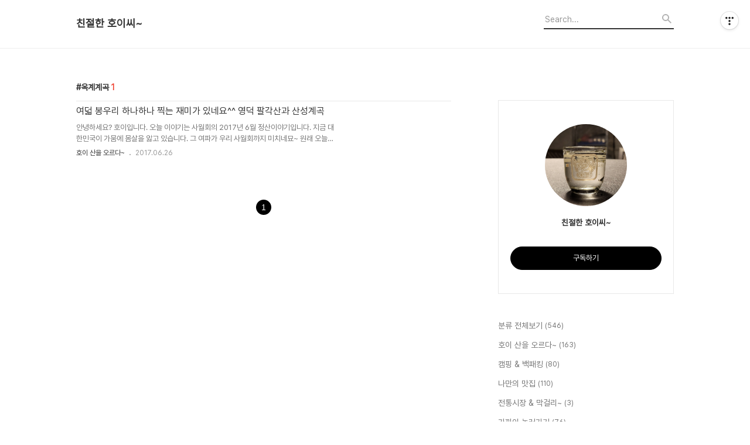

--- FILE ---
content_type: text/css
request_url: https://tistory1.daumcdn.net/tistory_admin/userblog/userblog-6598584fae322ab858b1f3eb2944fc6439124d53/static/style/postBtn.css
body_size: 3110
content:
@charset "utf-8";


/* reset */
.container_postbtn div,.container_postbtn dl,.container_postbtn dt,.container_postbtn dd,.container_postbtn ul,.container_postbtn ol,.container_postbtn li,
.container_postbtn fieldset,.container_postbtn legend,.container_postbtn textarea,.container_postbtn p,.container_postbtn blockquote,.container_postbtn th,
.container_postbtn td,.container_postbtn input,.container_postbtn select,.container_postbtn button, .layer_post button,.layer_tooltip button, .layer_tooltip p, .layer_tooltip div {margin:0;padding:0}
.container_postbtn fieldset,.container_postbtn img{border:0 none}
.container_postbtn dl,.container_postbtn ul,.container_postbtn ol,.container_postbtn menu,.container_postbtn li{list-style:none}
.container_postbtn blockquote, .container_postbtn q{quotes: none}
.container_postbtn blockquote:before, .container_postbtn blockquote:after,.container_postbtn q:before, .container_postbtn q:after{content:'';content:none}
.container_postbtn input,.container_postbtn select, .container_postbtn textarea,.container_postbtn button, .layer_post button,.layer_tooltip button{vertical-align:middle}
.container_postbtn input::-ms-clear{display:none}
.container_postbtn button, .layer_post button,.layer_tooltip button{border:0 none;background-color:transparent;cursor:pointer;outline:none}
.container_postbtn button:focus, .layer_post button:focus,.layer_tooltip button:focus{outline: 1px dotted #212121;outline: 5px auto -webkit-focus-ring-color;}
.container_postbtn th,.container_postbtn td,.container_postbtn input,.container_postbtn select,.container_postbtn textarea,.container_postbtn button, .layer_post button,.layer_tooltip button{font-size:13px;line-height:1.5;font-family:Pretendard-Regular,AppleSDGothicNeo-Regular,'Malgun Gothic','맑은 고딕',dotum,'돋움',sans-serif !important;-webkit-font-smoothing: antialiased} /* color값은 디자인가이드에 맞게사용 */
.container_postbtn a{color:#333;text-decoration:none}
.container_postbtn a:active, .container_postbtn a:hover{text-decoration:underline}
.container_postbtn a:active{background-color:transparent}
.container_postbtn address,.container_postbtn caption,.container_postbtn cite,.container_postbtn code,.container_postbtn dfn,.container_postbtn em,.container_postbtn var{font-style:normal;font-weight:normal}
.container_postbtn *, .layer_post *, .layer_tooltip * {letter-spacing: normal}

.no_scroll,
.no_scroll body{height:100%;overflow:hidden;}
.screen_out{overflow:hidden;position:absolute;width:0;height:0;line-height:0;text-indent:-9999px}
.container_postbtn{padding:35px 0;position:relative;clear:both;}/* 2019-01-23 수정 */
.container_postbtn:after{content:'';display:block;clear:both}
.ico_postbtn ,
.container_postbtn .ico_postbtn, .container_postbtn .btn_menu_toolbar .img_common_tistory,
.bundle_ccl .ico_postbtn{display:inline-block;overflow:hidden;background:url(//t1.daumcdn.net/tistory_admin/static/admin/editor/ico_postbtn_190118.png) no-repeat;vertical-align:top;text-indent:-9999px}/* 2019-02-28 수정 */

/* 좌측 공감,sns,신고 버튼 */
/* 2019-01-18 추가 */
.container_postbtn .btn_post{height:30px;padding:0 6px;font-size:0 !important;line-height:0 !important;font-family:Pretendard-Regular,AppleSDGothicNeo,"Malgun Gothic","맑은 고딕","돋움",dotum,sans-serif !important;color:inherit !important;}/* 2019-03-04 수정 */
.container_postbtn .btn_post .txt_like{display:inline-block;margin:-1px 0 0;font-size:13px !important;font-family:Pretendard-Regular,AppleSDGothicNeo,"Malgun Gothic","맑은 고딕","돋움",dotum,sans-serif !important;line-height:19px !important;color:inherit !important;vertical-align:top}/* 2019-03-14 수정 */
/*.container_postbtn .btn_post .txt_like_type1{color:#000}*/ /* 2019-03-04 삭제 */
.container_postbtn .btn_post .ico_postbtn{width:14px;height:14px;max-width:15px}/* 2019-03-21 수정 */
.container_postbtn.follwing .ico_check{display:inline-block}
.container_postbtn .btn_post .empathy_up_without_ani .ico_like{background-position:-120px -20px}/* 2019-03-04 수정 */
.container_postbtn .txt_tool_id{display:none}
.container_postbtn .btn_post .ico_like{width:15px;margin:3px 4px 0 0;background-position:-100px -20px}/* 2019-03-14 수정 */
.container_postbtn .btn_post .ico_sns{background-position:-40px 0}/* 2019-03-04 수정 */
.container_postbtn .btn_post .ico_report{background-position:-60px 0;line-height:30px}/* 2019-03-04 수정 */
.container_postbtn .btn_post .ico_statistics{width:13px;height:15px;margin:-1px 0 0;background-position:-80px -40px}/* 2019-03-06 수정 */
.container_postbtn .btn_post .ico_share{width:13px;height:15px;margin:-1px 0 0 0;background-position:-100px 0}/* 2019-03-08 수정 */
.container_postbtn .btn_post .ico_etc{height:4px;margin-left:-1px;background-position:-120px 0}/* 2019-03-11 수정 */
.container_postbtn .btn_menu_toolbar{width:80px;height:32px;padding:0;border:1px solid rgba(185,185,185,.5);border-radius:16px;font-size:0 !important;line-height:30px;color:inherit;box-sizing:border-box;font-family:Pretendard-Regular,AppleSDGothicNeo,"Malgun Gothic","맑은 고딕","돋움",dotum,sans-serif}/* 2019-03-06 수정 */
.container_postbtn .btn_menu_toolbar.btn_subscription{float:left}
.container_postbtn .btn_menu_toolbar .txt_state{margin:0 0 0 -1px;font-size:13px !important;line-height: inherit !important;}
.container_postbtn .btn_menu_toolbar .ico_check_type1{display:none;width:9px;height:7px;margin:12px 0 0 3px;background-position:-120px -10px}/* 2019-03-14 수정 */
.container_postbtn .btn_menu_toolbar.following .ico_check_type1{display:inline-block}/* 2019-02-28 수정 */
/*.btn_share + .layer_post{top:-180px;left:-3px}
.btn_etc1 + .layer_post{left:0;top:-120px}
.btn_etc2 + .layer_post{left:0;top:40px}*/ /* 2019-03-04 삭제 */
/* END 2019-01-18 추가 */

.container_postbtn .postbtn_like{float:left;padding:0 9px;border-radius:16px;border:1px solid #959595;border-color:rgba(185,185,185,0.5);font-size:0 !important}
.container_postbtn .postbtn_like .wrap_btn{float:left;position:relative}/* 2019-01-23 추가 */
.container_postbtn .postbtn_like + .btn_menu_toolbar{margin:0 0 0 6px}/* 2019-02-28 수정 */
/*.container_postbtn .postbtn_like .like_btn{float:left}
.container_postbtn .postbtn_like label{float:left;overflow:hidden;height:30px;padding:0 8px;line-height:28px;cursor:pointer}
.container_postbtn .postbtn_like .ico_bar{float:left;overflow:hidden;width:1px;height:14px;margin:8px 0 0;font-family:AppleSDGothicNeo-Regular,'Malgun Gothic','맑은 고딕',dotum,'돋움',sans-serif !important;font-size:1px;background:#959595;background:rgba(149,149,149,0.25)}
.container_postbtn .postbtn_like .inp_btn{position:absolute;top:-20px;left:-99999px;width:1px;height:1px}
.container_postbtn .postbtn_like .ico_postbtn{width:14px;height:14px;margin:8px 0 0}
.container_postbtn .postbtn_like .ico_like{margin:5px 1px 0 0;background-position:-100px -20px}
.container_postbtn .postbtn_like .empathy_up .ico_like{background-position:-20px 0}
.container_postbtn .postbtn_like .empathy_up_without_ani .ico_like{background-position:-20px 0}
.container_postbtn .postbtn_like .ico_sns{background-position:-40px 0}
.container_postbtn .postbtn_like .ico_report{background-position:-60px 0;line-height:30px}
.container_postbtn .postbtn_like .ico_statistics{width:13px;height:15px;margin:3px 0 0;background-position:-80px -40px}
.container_postbtn .postbtn_like .ico_share{width:13px;height:15px;margin:2px 0 0;background-position:-100px 0}
.container_postbtn .postbtn_like .ico_etc{height:4px;margin:8px 0 0;background-position:-120px 0}
.container_postbtn .postbtn_like .txt_like{font-family:AppleSDGothicNeo-Regular,'Malgun Gothic','맑은 고딕',dotum,'돋움',sans-serif !important;font-size:12px;line-height:30px}
*/ /* 2019-01-18 삭제 */

/* 레이어 공통(2019-01-18 추가) */
.layer_post{display:none;position:absolute;z-index:1000;padding:9px 0;border-radius:1px;background:#fff;box-shadow:0 0 0 1px rgba(0,0,0,.1), 0 2px 5px rgba(0,0,0,.1);white-space:nowrap;-webkit-font-smoothing:antialiased}/* 2019-03-11 수정 */
.layer_post .btn_mark{display:block;width:100%;padding:7px 18px;font-family:Pretendard-Regular,AppleSDGothicNeo,"Malgun Gothic","맑은 고딕","돋움",dotum,sans-serif !important;font-size:13px;line-height:16px;color:#333;text-align:left;box-sizing:border-box;text-decoration:none;}/* 2019-03-08 수정 */
.layer_post .btn_mark:hover{background-color:#F5F5F5}
.layer_post .ico_arrt{position:absolute;top:-8px;left:8px;width:14px;height:8px;background-position:-160px 0}
.layer_post .ico_arrbt{position:absolute;bottom:-10px;left:4px;width:20px;height:10px;background-position:-140px 0}
.container_postbtn .layer_post{padding: 9px 0}

/* 우측 ccl */
.container_postbtn .postbtn_ccl{float:right;position:relative;padding-top:8px}
.container_postbtn .link_ccl{display:block;height:16px;font-size:0 !important}
.container_postbtn .bundle_ccl{display:block}
.bundle_ccl .ico_postbtn{width:16px;height:16px;margin-left:2px}
.bundle_ccl .ico_ccl1{background-position:0 -40px}
.bundle_ccl .ico_ccl2{background-position:-20px -40px}
.bundle_ccl .ico_ccl3{background-position:-40px -40px}
.bundle_ccl .ico_ccl4{background-position:-60px -40px}
.layer_ccl{display:none;position:absolute;padding:8px 20px 16px 17px;border-radius:1px;background:#fff;box-shadow:0 0 0 1px rgba(0,0,0,.1), 0 2px 5px rgba(0,0,0,.1);white-space:nowrap}/* 2019-03-06 수정 */
.layer_ccl .txt_mark{display:block;padding-top:8px;font-family:Pretendard-Regular,AppleSDGothicNeo,"Malgun Gothic","맑은 고딕","돋움",dotum,sans-serif !important;font-size:13px !important;line-height:16px;color:#333}
.layer_ccl .ico_postbtn{margin:0 5px 0 0}
.layer_ccl .ico_arrbt{position:absolute;right:0;bottom:-10px;width:20px;height:10px;background-position:-140px 0}/* 2019-01-18 수정 */

/* 공유하기 레이어 */
/* 2019-01-18 추가 */
.ico_sns,.bundle_ccl .ico_sns{display:inline-block;overflow:hidden;background:url(//t1.daumcdn.net/tistory_admin/static/admin/editor/ico_sns_type1_pc_231108.png) no-repeat;font-size:0 !important;line-height:0;text-indent:-9999px;vertical-align:top;}
.layer_post .ico_sns{margin:2px 10px 0 0}/* 2019-03-08 수정 */
.layer_post .ico_ks{margin:0 11px 0 2px}/* 2019-03-08 수정 */
.layer_post .ico_kt{margin-right:9px}/* 2019-03-08 수정 */
.layer_post .ico_tw{margin-right:7px}/* 2019-03-08 수정 */
.layer_post .ico_url{margin-right:9px}/* 2019-03-08 수정 */
.ico_fb{width:12px;height:12px;background-position:0 0}
.ico_kt{width:12px;height:11px;background-position:-20px 0}
.ico_ks{width:8px;height:14px;background-position:-20px -20px}
.ico_tw{width:14px;height:11px;background-position:0 -20px}
.ico_url{width:12px;height:12px;background-position:-30px -20px}
.ico_x{width:12px;height:12px;background-position:-34px 0;}
/* END 2019-01-18 추가 */

/*.layer_sns{display:none;position:fixed;top:0;left:0;right:0;bottom:0;z-index:9999}
.layer_sns .bg_layer{position:fixed;top:0;left:0;right:0;bottom:0;background:url(//t1.daumcdn.net/tistory_admin/static/admin/editor/bg_layer.png) repeat 0 0}
.layer_sns .ico_sns{display:block;overflow:hidden;width:48px;height:48px;background:url(//t1.daumcdn.net/tistory_admin/static/admin/editor/ico_sns.png) no-repeat;vertical-align:top;text-indent:-9999px;cursor:pointer}
.layer_sns .btn_close{position:absolute;top:50%;left:50%;padding:10px;margin:-57px 0 0 112px;border:0 none;background:transparent;cursor:pointer;display:block}
.layer_sns .ico_close{width:12px;height:12px;background-position:-150px 0}
.layer_sns .list_sns{position:absolute;top:50%;left:50%;width:267px;height:116px;margin:-62px 0 0 -149px;padding:1px 0 0 29px;border-radius:1px;border:1px solid #465468;background:#fff;list-style:none;box-sizing:content-box}
.layer_sns .list_sns li{float:left;margin:32px 16px 0 0;list-style:none}
.layer_sns .ico_fb{background-position:0 0}
.layer_sns .ico_kt{background-position:-50px 0}
.layer_sns .ico_ks{background-position:-100px 0}
.layer_sns .ico_tw{background-position:0 -50px}
.layer_sns .ico_cafe{background-position:-50px -50px}
.layer_sns .ico_url{width:50px;height:50px;margin:-1px;background-position:-99px -49px}*/
/* 2019-01-18 삭제 */

/* 툴팁(2019-01-18 추가) */
.layer_tooltip{overflow:hidden;position:fixed;bottom:20px;border-radius:3px;background-color:rgba(0,0,0,.7);display:none;left:50%;transform: translate(-50%, 0);z-index:10000}
.layer_tooltip .inner_layer_tooltip{padding:12px 0 14px}
.layer_tooltip .inner_layer_tooltip .desc_g{padding:0 24px;font-size:14px !important;line-height:14px;font-family:Pretendard-Regular,AppleSDGothicNeo,"Malgun Gothic","맑은 고딕","돋움",dotum,sans-serif !important;color:#fff}
.layer_tooltip .inner_layer_tooltip .btn_close{position:absolute;top:10px;right:20px;width:20px;height:20px;padding:5px;box-sizing:border-box}
.layer_tooltip .inner_layer_tooltip .ico_close{width:10px;height:10px;background-position:-100px -40px}

/* 레티나 이미지 */
@media
only screen and (-webkit-min-device-pixel-ratio: 1.5),
not all, only screen and (min-resolution: 144dpi),
only screen and (min-resolution: 1.5dppx){
    .container_postbtn .ico_postbtn, .container_postbtn .btn_menu_toolbar .img_common_tistory,
    .bundle_ccl .ico_postbtn{background-image:url(//t1.daumcdn.net/tistory_admin/static/admin/editor/r2/ico_postbtn_190118.png);background-size:180px 60px}/* 2019-02-28 수정 */
    /*.layer_sns .ico_sns{background-image:url(//t1.daumcdn.net/tistory_admin/static/admin/editor/r2/ico_sns.png);background-size:170px 100px}*//* 2019-01-18 삭제 */
    .ico_sns,.container_postbtn .ico_sns,.bundle_ccl .ico_sns{background-image:url(//t1.daumcdn.net/tistory_admin/static/admin/editor/r2/ico_sns_type1_pc_231108.png);background-size:50px 40px;}
}
#head h2{margin-bottom:0;}
#head h2 + .post-meta{margin-top:10px;margin-bottom:40px;}
#head .post-meta{color:#AAA;}
#head .post-meta .my_edit .ico_more{fill:#aaa;}
#head .post-meta .meta-date::before{content:"";display:inline-block;width:1px;height:9px;margin:0 9px;background-color:#b3b3b3;vertical-align:middle;}
.area_view .article_header .inner_header .info{display:inline-block;}
.hgroup .post-meta .my_edit::before{display:none;}
.hgroup .post-meta .layer_edit::before{display:none;}
.post-cover .meta .my_edit::before{display:none;}
.inner-header .box-info{opacity:1;}
.inner-header .writer{opacity:0.7;}
.inner-header .date{opacity:0.7;}
.post-cover .meta .my_edit a::before,.post-cover .meta .my_edit span::before{display:none;}
.post-cover .meta .my_edit .ico_more{opacity:0.6;}
.area_title .info_post .my_edit .ico_more{fill:#a7a7a7;}
.skin_view .txt_detail .my_edit .ico_more{fill:#aaa;}
.my_edit{display:inline-block;position:relative;}
.my_edit button{border:0 none;background-color:transparent;cursor:pointer;outline:none;vertical-align:middle;}
.my_edit .ico_postbtn{background-image:url(//t1.daumcdn.net/tistory_admin/static/admin/editor/r2/ico_postbtn_220822.png);background-size:180px 60px;}
.my_edit .btn_etc{display:inline-block;width:20px;height:20px;margin:0 0 3px 4px;padding:0;vertical-align:middle;}
.my_edit .ico_more{fill:#808080;}
.my_edit.white .ico_more{fill:#fff;}
.my_edit .layer_edit{display:none;position:absolute;left:-43px;top:30px;z-index:1000;padding:8px 0;white-space:nowrap;-webkit-font-smoothing:antialiased;border:1px solid #ECECEC;border-radius:2px;background-color:#fff;box-shadow:0 2px 6px 0 rgba(0,0,0,0.12);}
.my_edit .layer_edit.layer_open{display:block;}
.my_edit .layer_edit .btn_g{display:block;width:110px;padding:8px 16px;font-family:Pretendard-Regular,AppleSDGothicNeo,"Malgun Gothic","맑은 고딕","돋움",dotum,sans-serif;font-size:13px;color:#333;line-height:1;box-sizing:border-box;text-align:left;text-decoration:none;}
.my_edit .layer_edit .btn_g:hover,.my_edit .layer_edit .btn_g:active{background:rgba(0,0,0,0.04);text-decoration:none;}
.my_edit .layer_edit .ico_arrb{position:absolute;left:46px;top:-10px;width:20px;height:10px;background-position:-120px -50px;}
